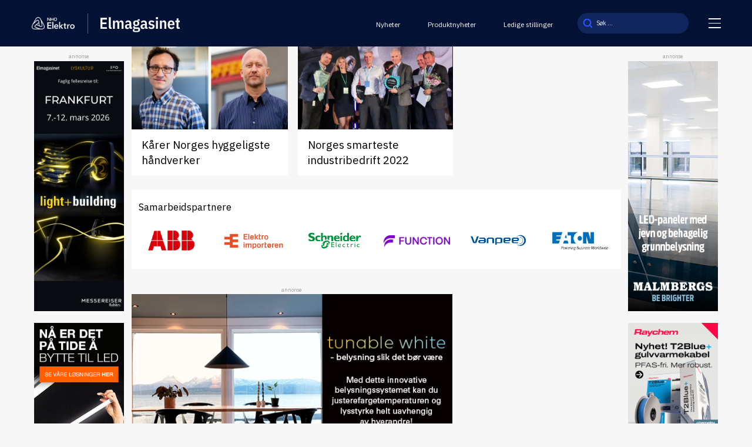

--- FILE ---
content_type: text/html; charset=UTF-8
request_url: https://elmagasinet.no/nyhetsarkiv/stikkord/karinger/
body_size: 8380
content:
<!doctype html>
<html lang="nb-NO">

<head>
  <meta charset="UTF-8">
  <meta name="viewport" content="width=device-width, initial-scale=1">
  <meta name="HandheldFriendly" content="true">
  <meta name="application-name" content="Elmagasinet.no">
  <meta name="apple-mobile-web-app-title" content="Elmagasinet.no">
  <meta name="apple-mobile-web-app-capable" content="yes">
  <meta name="apple-mobile-web-app-status-bar-style" content="black-translucent">
    <link rel="icon" type="image/png" href="https://elmagasinet.no/wp-content/themes/hubster/src/img/favicons/favicon.png" sizes="96x96" />
  <link rel="icon" type="image/svg+xml" href="https://elmagasinet.no/wp-content/themes/hubster/src/img/favicons/favicon.png" />
  <link rel="shortcut icon" href="https://elmagasinet.no/wp-content/themes/hubster/src/img/favicons/favicon.png" />
  <link rel="apple-touch-icon" sizes="180x180" href="https://elmagasinet.no/wp-content/themes/hubster/src/img/favicons/favicon.png" />
  <meta name="apple-mobile-web-app-title" content="Elmagasinet" />
  <link rel="manifest" href="https://elmagasinet.no/wp-content/themes/hubster/src/img/favicons/site.webmanifest" />
  <meta name="theme-color" content="#031134">
      <!-- Google Tag Manager -->
    <script>
      (function(w, d, s, l, i) {
        w[l] = w[l] || [];
        w[l].push({
          'gtm.start': new Date().getTime(),
          event: 'gtm.js'
        });
        var f = d.getElementsByTagName(s)[0],
          j = d.createElement(s),
          dl = l != 'dataLayer' ? '&l=' + l : '';
        j.async = true;
        j.src =
          'https://www.googletagmanager.com/gtm.js?id=' + i + dl;
        f.parentNode.insertBefore(j, f);
      })(window, document, 'script', 'dataLayer', 'GTM-5L4T72C');
    </script>
    <!-- End Google Tag Manager -->
    <meta name='robots' content='index, follow, max-image-preview:large, max-snippet:-1, max-video-preview:-1' />
	<style>img:is([sizes="auto" i], [sizes^="auto," i]) { contain-intrinsic-size: 3000px 1500px }</style>
	
	<!-- This site is optimized with the Yoast SEO plugin v25.9 - https://yoast.com/wordpress/plugins/seo/ -->
	<title>Kåringer - Elmagasinet.no</title>
	<link rel="canonical" href="https://elmagasinet.no/nyhetsarkiv/stikkord/karinger/" />
	<meta property="og:locale" content="nb_NO" />
	<meta property="og:type" content="article" />
	<meta property="og:title" content="Kåringer - Elmagasinet.no" />
	<meta property="og:url" content="https://elmagasinet.no/nyhetsarkiv/stikkord/karinger/" />
	<meta property="og:site_name" content="Elmagasinet.no" />
	<meta name="twitter:card" content="summary_large_image" />
	<script type="application/ld+json" class="yoast-schema-graph">{"@context":"https://schema.org","@graph":[{"@type":"CollectionPage","@id":"https://elmagasinet.no/nyhetsarkiv/stikkord/karinger/","url":"https://elmagasinet.no/nyhetsarkiv/stikkord/karinger/","name":"Kåringer - Elmagasinet.no","isPartOf":{"@id":"https://elmagasinet.no/#website"},"primaryImageOfPage":{"@id":"https://elmagasinet.no/nyhetsarkiv/stikkord/karinger/#primaryimage"},"image":{"@id":"https://elmagasinet.no/nyhetsarkiv/stikkord/karinger/#primaryimage"},"thumbnailUrl":"https://elmagasinet.no/wp-content/uploads/2023/05/20-to-menn.jpg","breadcrumb":{"@id":"https://elmagasinet.no/nyhetsarkiv/stikkord/karinger/#breadcrumb"},"inLanguage":"nb-NO"},{"@type":"ImageObject","inLanguage":"nb-NO","@id":"https://elmagasinet.no/nyhetsarkiv/stikkord/karinger/#primaryimage","url":"https://elmagasinet.no/wp-content/uploads/2023/05/20-to-menn.jpg","contentUrl":"https://elmagasinet.no/wp-content/uploads/2023/05/20-to-menn.jpg","width":2192,"height":1233,"caption":"- Vi skal styrke omdømmet til byggebransjen, sier prosjektleder Benjamin Husstad-Nedberg (t.v.) i Norges Hyggeligste Håndverker og markedssjef Sven Arild Bransdal i El-Proffen"},{"@type":"BreadcrumbList","@id":"https://elmagasinet.no/nyhetsarkiv/stikkord/karinger/#breadcrumb","itemListElement":[{"@type":"ListItem","position":1,"name":"Hjem","item":"https://elmagasinet.no/"},{"@type":"ListItem","position":2,"name":"Kåringer"}]},{"@type":"WebSite","@id":"https://elmagasinet.no/#website","url":"https://elmagasinet.no/","name":"Elmagasinet.no","description":"Fagtidsskriftet for elektrobransjen","publisher":{"@id":"https://elmagasinet.no/#organization"},"potentialAction":[{"@type":"SearchAction","target":{"@type":"EntryPoint","urlTemplate":"https://elmagasinet.no/?s={search_term_string}"},"query-input":{"@type":"PropertyValueSpecification","valueRequired":true,"valueName":"search_term_string"}}],"inLanguage":"nb-NO"},{"@type":"Organization","@id":"https://elmagasinet.no/#organization","name":"CoreTrek AS","url":"https://elmagasinet.no/","logo":{"@type":"ImageObject","inLanguage":"nb-NO","@id":"https://elmagasinet.no/#/schema/logo/image/","url":"https://elmagasinet.no/wp-content/uploads/2019/05/coretrek-logo.jpg","contentUrl":"https://elmagasinet.no/wp-content/uploads/2019/05/coretrek-logo.jpg","width":205,"height":135,"caption":"CoreTrek AS"},"image":{"@id":"https://elmagasinet.no/#/schema/logo/image/"}}]}</script>
	<!-- / Yoast SEO plugin. -->


<link rel='dns-prefetch' href='//policy.app.cookieinformation.com' />
<link rel='stylesheet' id='adsanity-default-css-css' href='https://elmagasinet.no/wp-content/plugins/adsanity/dist/css/widget-default.css?ver=1.8' type='text/css' media='screen' />
<style id='classic-theme-styles-inline-css' type='text/css'>
/*! This file is auto-generated */
.wp-block-button__link{color:#fff;background-color:#32373c;border-radius:9999px;box-shadow:none;text-decoration:none;padding:calc(.667em + 2px) calc(1.333em + 2px);font-size:1.125em}.wp-block-file__button{background:#32373c;color:#fff;text-decoration:none}
</style>
<style id='global-styles-inline-css' type='text/css'>
:root{--wp--preset--aspect-ratio--square: 1;--wp--preset--aspect-ratio--4-3: 4/3;--wp--preset--aspect-ratio--3-4: 3/4;--wp--preset--aspect-ratio--3-2: 3/2;--wp--preset--aspect-ratio--2-3: 2/3;--wp--preset--aspect-ratio--16-9: 16/9;--wp--preset--aspect-ratio--9-16: 9/16;--wp--preset--gradient--vivid-cyan-blue-to-vivid-purple: linear-gradient(135deg,rgba(6,147,227,1) 0%,rgb(155,81,224) 100%);--wp--preset--gradient--light-green-cyan-to-vivid-green-cyan: linear-gradient(135deg,rgb(122,220,180) 0%,rgb(0,208,130) 100%);--wp--preset--gradient--luminous-vivid-amber-to-luminous-vivid-orange: linear-gradient(135deg,rgba(252,185,0,1) 0%,rgba(255,105,0,1) 100%);--wp--preset--gradient--luminous-vivid-orange-to-vivid-red: linear-gradient(135deg,rgba(255,105,0,1) 0%,rgb(207,46,46) 100%);--wp--preset--gradient--very-light-gray-to-cyan-bluish-gray: linear-gradient(135deg,rgb(238,238,238) 0%,rgb(169,184,195) 100%);--wp--preset--gradient--cool-to-warm-spectrum: linear-gradient(135deg,rgb(74,234,220) 0%,rgb(151,120,209) 20%,rgb(207,42,186) 40%,rgb(238,44,130) 60%,rgb(251,105,98) 80%,rgb(254,248,76) 100%);--wp--preset--gradient--blush-light-purple: linear-gradient(135deg,rgb(255,206,236) 0%,rgb(152,150,240) 100%);--wp--preset--gradient--blush-bordeaux: linear-gradient(135deg,rgb(254,205,165) 0%,rgb(254,45,45) 50%,rgb(107,0,62) 100%);--wp--preset--gradient--luminous-dusk: linear-gradient(135deg,rgb(255,203,112) 0%,rgb(199,81,192) 50%,rgb(65,88,208) 100%);--wp--preset--gradient--pale-ocean: linear-gradient(135deg,rgb(255,245,203) 0%,rgb(182,227,212) 50%,rgb(51,167,181) 100%);--wp--preset--gradient--electric-grass: linear-gradient(135deg,rgb(202,248,128) 0%,rgb(113,206,126) 100%);--wp--preset--gradient--midnight: linear-gradient(135deg,rgb(2,3,129) 0%,rgb(40,116,252) 100%);--wp--preset--spacing--20: 0.44rem;--wp--preset--spacing--30: 0.67rem;--wp--preset--spacing--40: 1rem;--wp--preset--spacing--50: 1.5rem;--wp--preset--spacing--60: 2.25rem;--wp--preset--spacing--70: 3.38rem;--wp--preset--spacing--80: 5.06rem;--wp--preset--shadow--natural: 6px 6px 9px rgba(0, 0, 0, 0.2);--wp--preset--shadow--deep: 12px 12px 50px rgba(0, 0, 0, 0.4);--wp--preset--shadow--sharp: 6px 6px 0px rgba(0, 0, 0, 0.2);--wp--preset--shadow--outlined: 6px 6px 0px -3px rgba(255, 255, 255, 1), 6px 6px rgba(0, 0, 0, 1);--wp--preset--shadow--crisp: 6px 6px 0px rgba(0, 0, 0, 1);}:where(.is-layout-flex){gap: 0.5em;}:where(.is-layout-grid){gap: 0.5em;}body .is-layout-flex{display: flex;}.is-layout-flex{flex-wrap: wrap;align-items: center;}.is-layout-flex > :is(*, div){margin: 0;}body .is-layout-grid{display: grid;}.is-layout-grid > :is(*, div){margin: 0;}:where(.wp-block-columns.is-layout-flex){gap: 2em;}:where(.wp-block-columns.is-layout-grid){gap: 2em;}:where(.wp-block-post-template.is-layout-flex){gap: 1.25em;}:where(.wp-block-post-template.is-layout-grid){gap: 1.25em;}.has-vivid-cyan-blue-to-vivid-purple-gradient-background{background: var(--wp--preset--gradient--vivid-cyan-blue-to-vivid-purple) !important;}.has-light-green-cyan-to-vivid-green-cyan-gradient-background{background: var(--wp--preset--gradient--light-green-cyan-to-vivid-green-cyan) !important;}.has-luminous-vivid-amber-to-luminous-vivid-orange-gradient-background{background: var(--wp--preset--gradient--luminous-vivid-amber-to-luminous-vivid-orange) !important;}.has-luminous-vivid-orange-to-vivid-red-gradient-background{background: var(--wp--preset--gradient--luminous-vivid-orange-to-vivid-red) !important;}.has-very-light-gray-to-cyan-bluish-gray-gradient-background{background: var(--wp--preset--gradient--very-light-gray-to-cyan-bluish-gray) !important;}.has-cool-to-warm-spectrum-gradient-background{background: var(--wp--preset--gradient--cool-to-warm-spectrum) !important;}.has-blush-light-purple-gradient-background{background: var(--wp--preset--gradient--blush-light-purple) !important;}.has-blush-bordeaux-gradient-background{background: var(--wp--preset--gradient--blush-bordeaux) !important;}.has-luminous-dusk-gradient-background{background: var(--wp--preset--gradient--luminous-dusk) !important;}.has-pale-ocean-gradient-background{background: var(--wp--preset--gradient--pale-ocean) !important;}.has-electric-grass-gradient-background{background: var(--wp--preset--gradient--electric-grass) !important;}.has-midnight-gradient-background{background: var(--wp--preset--gradient--midnight) !important;}
:where(.wp-block-post-template.is-layout-flex){gap: 1.25em;}:where(.wp-block-post-template.is-layout-grid){gap: 1.25em;}
:where(.wp-block-columns.is-layout-flex){gap: 2em;}:where(.wp-block-columns.is-layout-grid){gap: 2em;}
:root :where(.wp-block-pullquote){font-size: 1.5em;line-height: 1.6;}
</style>
<link rel='stylesheet' id='hubster-style-css' href='https://elmagasinet.no/wp-content/themes/hubster/deploy/scss/style-frontend.css?ver=10.0.60' type='text/css' media='all' />
<link rel='stylesheet' id='dflip-style-css' href='https://elmagasinet.no/wp-content/plugins/3d-flipbook-dflip-lite/assets/css/dflip.min.css?ver=2.4.20' type='text/css' media='all' />
<script type="text/javascript" id="CookieConsent-js-before">
/* <![CDATA[ */
window.dataLayer = window.dataLayer || [];
function gtag() {
    dataLayer.push(arguments);
}
gtag("consent", "default", {
    ad_storage: "denied",
    ad_user_data: "denied",
    ad_personalization: "denied",
    analytics_storage: "denied",
    functionality_storage: "denied",
    personalization_storage: "denied",
    security_storage: "denied",
    wait_for_update: 500,
});
gtag("set", "ads_data_redaction", true);
/* ]]> */
</script>
<script type="text/javascript" src="https://policy.app.cookieinformation.com/uc.js" id="CookieConsent" data-culture="nb" data-gcm-version="2.0"></script>
<script type="text/javascript" src="https://elmagasinet.no/wp-content/themes/hubster/src/js/jquery-3.5.1.js?ver=3.7.1" id="jquery-core-js"></script>
<link rel="icon" href="https://elmagasinet.no/wp-content/uploads/2025/01/cropped-icon-32x32.png" sizes="32x32" />
<link rel="icon" href="https://elmagasinet.no/wp-content/uploads/2025/01/cropped-icon-192x192.png" sizes="192x192" />
<link rel="apple-touch-icon" href="https://elmagasinet.no/wp-content/uploads/2025/01/cropped-icon-180x180.png" />
<meta name="msapplication-TileImage" content="https://elmagasinet.no/wp-content/uploads/2025/01/cropped-icon-270x270.png" />
</head>

<body class="archive tag tag-karinger tag-971 wp-theme-hubster">
      <!-- Google Tag Manager (noscript) -->
    <noscript><iframe src="https://www.googletagmanager.com/ns.html?id=GTM-5L4T72C"
        height="0" width="0" style="display:none;visibility:hidden"></iframe></noscript>
    <!-- End Google Tag Manager (noscript) -->
  	<a class="skip-link screen-reader-text" href="#content" tabindex="1">Til innhold</a>
	
    <header id="header" class="header">
    <h1 class="sr-only"><span>Kåringer</span></h1>
    <div class="header--top">
      <div class="container container--big">
        <div class="header--wrap">
          <div class="header__logo">
                          <a class="header__logo--logo header__logo--nho" href="https://elmagasinet.no">
                <img width="128" height="35" src="https://elmagasinet.no/wp-content/uploads/2025/01/NHO_Elektro_negativ-800x221-1.png" class="attachment-thumbnail size-thumbnail" alt="" decoding="async" />              </a>
              <div class="header__logo--line"></div>
                        <a class="header__logo--logo header__logo--elmagasinet" href="https://elmagasinet.no" tabindex="2" class="logowrapper">
                              <img class="site-logo" src="https://elmagasinet.no/wp-content/uploads/2025/01/core-logo.svg" width="0" height="0" alt="">
                          </a>
          </div>
          <div class="header__menu onlyFontHideMobile">
            <ul id="menu-stottemeny-header" class="menu"><li id="menu-item-1027" class="menu-item menu-item-type-post_type menu-item-object-page current_page_parent menu-item-1027"><a href="https://elmagasinet.no/nyhetsarkiv/">Nyheter</a></li>
<li id="menu-item-10043" class="menu-item menu-item-type-post_type menu-item-object-page menu-item-10043"><a href="https://elmagasinet.no/produktnytt/">Produktnyheter</a></li>
<li id="menu-item-10044" class="menu-item menu-item-type-post_type menu-item-object-page menu-item-10044"><a href="https://elmagasinet.no/ny-jobb/">Ledige stillinger</a></li>
</ul>          </div>
          <div class="header__search onlyFontHideMobile">
              <form role="search" aria-label="Søk:" method="get" action="https://elmagasinet.no/">
    <input type="search" name="s" id="search-header-input" class="search-field" autocomplete="off" placeholder="Søk ..." value="">
    <button id="search-submit" type="submit" title="Knapp for å søke">
      <img class="search-icon" src="https://elmagasinet.no/wp-content/themes/hubster/src/img/sok.svg" width="16" height="16" alt="Søk">
    </button>
  </form>
          </div>
          <button class="header__hamburger" id="hamburgerToggle" aria-controls="js-nav" aria-expanded="false">
            <span></span>
            <span></span>
            <span></span>
          </button>
        </div>
      </div>
    </div>
      <div class="hamburgerMenu" id="hamburgerMenu">
    <div class="container">
      <div class="hamburgerMenu--wrap">
        <div class="hamburgerMenu__menu hamburgerMenu__desktop onlyFontHideMobile">
          <ul id="menu-bottom-header-menu" class="menu"><li id="menu-item-1912" class="menu-item menu-item-type-post_type menu-item-object-page menu-item-1912"><a href="https://elmagasinet.no/om-elmagasinet/">Om Elmagasinet</a></li>
<li id="menu-item-10018" class="menu-item menu-item-type-post_type menu-item-object-page menu-item-10018"><a href="https://elmagasinet.no/om-elmagasinet/tidligere-utgaver/">Tidligere utgaver</a></li>
<li id="menu-item-10020" class="menu-item menu-item-type-post_type menu-item-object-page menu-item-10020"><a href="https://elmagasinet.no/om-elmagasinet/annonsering/">Hvorfor annonsere i Elmagasinet?</a></li>
<li id="menu-item-1240" class="menu-item menu-item-type-post_type menu-item-object-page menu-item-1240"><a href="https://elmagasinet.no/ny-jobb/">Tips oss</a></li>
</ul>        </div>
        <div class="hamburgerMenu__menu hamburgerMenu__mobile onlyFontHide">
          <ul id="menu-header-mobile-menu" class="menu"><li id="menu-item-10030" class="menu-item menu-item-type-post_type menu-item-object-page current_page_parent menu-item-10030"><a href="https://elmagasinet.no/nyhetsarkiv/">Nyheter</a></li>
<li id="menu-item-10029" class="menu-item menu-item-type-post_type menu-item-object-page menu-item-10029"><a href="https://elmagasinet.no/produktnytt/">Produktnyheter</a></li>
<li id="menu-item-10031" class="menu-item menu-item-type-post_type menu-item-object-page menu-item-10031"><a href="https://elmagasinet.no/ny-jobb/">Ledige stillinger</a></li>
<li id="menu-item-10032" class="menu-item menu-item-type-post_type menu-item-object-page menu-item-10032"><a href="https://elmagasinet.no/om-elmagasinet/annonsering/">Annonser hos oss</a></li>
<li id="menu-item-10033" class="menu-item menu-item-type-post_type menu-item-object-page menu-item-10033"><a href="https://elmagasinet.no/om-elmagasinet/">Om Elmagasinet</a></li>
<li id="menu-item-10034" class="menu-item menu-item-type-post_type menu-item-object-page menu-item-10034"><a href="https://elmagasinet.no/om-elmagasinet/tidligere-utgaver/">Tidligere utgaver</a></li>
</ul>          <div class="hamburgerMenu__mobile--search">
              <form role="search" aria-label="Søk:" method="get" action="https://elmagasinet.no/">
    <input type="search" name="s" id="search-header-input" class="search-field" autocomplete="off" placeholder="Søk ..." value="">
    <button id="search-submit" type="submit" title="Knapp for å søke">
      <img class="search-icon" src="https://elmagasinet.no/wp-content/themes/hubster/src/img/sok-white.svg" width="16" height="16" alt="Søk">
    </button>
  </form>
          </div>
        </div>
                  <div class="hamburgerMenu__info">
                          <a href="https://elmagasinet.no">
                <img width="1" height="1" src="https://elmagasinet.no/wp-content/uploads/2025/01/elmagasinet-small.svg" class="attachment-thumbnail size-thumbnail" alt="" decoding="async" />              </a>
                                      <div class="generalContent generalContent--white">
                <p>Elmagasinet er en del av <a href="https://www.nhoelektro.no/" target="_blank" rel="noopener">NHO Elektro</a></p>
              </div>
                      </div>
              </div>
    </div>
  </div>
  </header>

  <main id="content" aria-label="Hovedinnhold"><div id="page-wrapper">
    <div class="reklameSection">
    <div class="reklameSection--wrap">
      <p class="adsText">annonse</p>              <div class="reklameSection__item">
          <div id="ad-10792" class="ad-980x180 adsanity-980x180 alignnone adsanity-alignnone" >
  <div class="adsanity-inner">
    <a rel="nofollow" href="https://elmagasinet.no/ads/light-building-2/" ><img width="180" height="500" src="https://elmagasinet.no/wp-content/uploads/2025/06/Design-uten-navn-32-1.png" class="no-lazy-load wp-post-image" alt="" loading="normal" decoding="async" fetchpriority="high" /></a>  </div>
</div>
        </div>
                              <div class="reklameSection__item">
              <div id="ad-9339" class="ad-180x500 adsanity-180x500 alignnone adsanity-alignnone" >
  <div class="adsanity-inner">
    <a rel="nofollow" href="https://elmagasinet.no/ads/ledvance-sidebanner-230824/" ><img width="180" height="500" src="https://elmagasinet.no/wp-content/uploads/2024/08/elmagasinet_sidebanner.jpg" class="no-lazy-load wp-post-image" alt="" loading="normal" decoding="async" /></a>  </div>
</div>
            </div>
          </div>
  </div>
  <div class="container">
    <article>
      <h1><span>Kåringer</span></h1>
            <div class="content-wrapper">
<div class="wp-block-columns">
<div class="wp-block-column"><a href="https://elmagasinet.no/karer-norges-hyggeligste-handverker/" class="articleNews articleNews__wide-small">
      <div class="articleNews--thumb">
      <img decoding="async" width="730" height="450" src="https://elmagasinet.no/wp-content/uploads/2023/05/20-to-menn-730x450.jpg" class="attachment-post-large size-post-large wp-post-image" alt="" />    </div>
    <div class="articleNews--content generalContent">
        <p class="h2">Kårer Norges hyggeligste håndverker  </p>
  </div>
</a></div>



<div class="wp-block-column"><a href="https://elmagasinet.no/norges-smarteste-industribedrift-2022/" class="articleNews articleNews__wide-small">
      <div class="articleNews--thumb">
      <img decoding="async" width="730" height="450" src="https://elmagasinet.no/wp-content/uploads/2023/05/Glencore-Nikkelverk-1-730x450.jpeg" class="attachment-post-large size-post-large wp-post-image" alt="" />    </div>
    <div class="articleNews--content generalContent">
        <p class="h2">Norges smarteste industribedrift 2022 </p>
  </div>
</a></div>



<div class="wp-block-column"></div>
</div>


    <section class="partnersList fullWidthMobileOnly" id="samarbeidspartnere" aria-label="samarbeidspartnere">
      <div class="container">
        <div class="partnersList--content generalContent marginAfterContent">
          <p class="h5">Samarbeidspartnere</p>
        </div>
        <div class="partnersList--wrap">
                        <div class="partnersList__item">
                <a rel="noreferrer" href="https://new.abb.com/low-voltage/no" target="" title="Gå til ABB sin hjemmeside"><img decoding="async" width="170" height="61" src="https://elmagasinet.no/wp-content/uploads/2019/03/abb-mindre.png" class="attachment-post-thumbnail size-post-thumbnail wp-post-image" alt="" /></a>              </div>
                                    <div class="partnersList__item">
                <a rel="noreferrer" href="https://www.elektroimportoren.no" target="_blank" title="Gå til Elektroimportøren sin hjemmeside"><img decoding="async" width="360" height="144" src="https://elmagasinet.no/wp-content/uploads/2019/03/elektroimportoren.png" class="attachment-post-thumbnail size-post-thumbnail wp-post-image" alt="" /></a>              </div>
                                    <div class="partnersList__item">
                <a rel="noreferrer" href="https://www.se.com/no/no/" target="" title="Gå til Schneider sin hjemmeside"><img decoding="async" width="447" height="141" src="https://elmagasinet.no/wp-content/uploads/2019/03/schneider_electric.png" class="attachment-post-thumbnail size-post-thumbnail wp-post-image" alt="" /></a>              </div>
                                    <div class="partnersList__item">
                <a rel="noreferrer" href="https://function.no/" target="_blank" title="Gå til Micro Matic sin hjemmeside"><img decoding="async" width="500" height="91" src="https://elmagasinet.no/wp-content/uploads/2019/03/function-500.png" class="attachment-post-thumbnail size-post-thumbnail wp-post-image" alt="" /></a>              </div>
                                    <div class="partnersList__item">
                <a rel="noreferrer" href="https://www.vanpee.no" target="_blank" title="Gå til Vanpee sin hjemmeside"><img decoding="async" width="435" height="117" src="https://elmagasinet.no/wp-content/uploads/2019/03/vanpee.png" class="attachment-post-thumbnail size-post-thumbnail wp-post-image" alt="" /></a>              </div>
                                    <div class="partnersList__item">
                <a rel="noreferrer" href="https://www.eaton.com/no/no-no.html" target="_blank" title="Gå til Eatons hjemmeside"><img decoding="async" width="384" height="141" src="https://elmagasinet.no/wp-content/uploads/2019/03/eaton.png" class="attachment-post-thumbnail size-post-thumbnail wp-post-image" alt="" /></a>              </div>
                              </div>
      </div>
    </section>



<div class="wp-block-columns">
<div class="wp-block-column"></div>



<div class="wp-block-column"></div>



<div class="wp-block-column"></div>
</div>



<div class="wp-block-columns">
<div class="wp-block-column" style="flex-basis:66.66%"><div class="relative ">
  <p class="adsText">annonse</p><div id="ad-4701" class="ad-580x400 adsanity-580x400 alignnone adsanity-alignnone" >
  <div class="adsanity-inner">
    <a rel="nofollow" href="https://elmagasinet.no/ads/tunable-white-downlights-fra-namron/" ><img decoding="async" width="580" height="400" src="https://elmagasinet.no/wp-content/uploads/2022/04/Nett-Elmagasinet-namron-TW-580x400-1.jpg" class="no-lazy-load wp-post-image" alt="" loading="normal" /></a>  </div>
</div>
</div></div>



<div class="wp-block-column" style="flex-basis:33.33%">

</div>
</div>



<div class="wp-block-columns">
<div class="wp-block-column"></div>



<div class="wp-block-column"></div>



<div class="wp-block-column"></div>
</div>



<div class="wp-block-columns">
<div class="wp-block-column"></div>



<div class="wp-block-column"></div>



<div class="wp-block-column"></div>
</div>



<div class="wp-block-columns">
<div class="wp-block-column"></div>



<div class="wp-block-column"></div>



<div class="wp-block-column"></div>
</div>



<div class="wp-block-columns">
<div class="wp-block-column"></div>



<div class="wp-block-column"></div>



<div class="wp-block-column"></div>
</div>
</div>
          </article>
  </div>
    <div class="reklameSection">
    <div class="reklameSection--wrap">
      <p class="adsText">annonse</p>              <div class="reklameSection__item">
          <div id="ad-11236" class="ad-180x500 adsanity-180x500 alignnone adsanity-alignnone" >
  <div class="adsanity-inner">
    <a rel="nofollow" href="https://elmagasinet.no/ads/mlmberg-desember-2025/" ><img width="180" height="500" src="https://elmagasinet.no/wp-content/uploads/2025/11/Malmbergs-2025-Elmagnr10x180x500.jpg" class="no-lazy-load wp-post-image" alt="" loading="normal" decoding="async" /></a>  </div>
</div>
        </div>
                              <div class="reklameSection__item">
              <div id="ad-11451" class="ad-320x400 adsanity-320x400 alignnone adsanity-alignnone" >
  <div class="adsanity-inner">
    <a rel="nofollow" href="https://elmagasinet.no/ads/raychem-jan-og-feb/" ><img width="320" height="400" src="https://elmagasinet.no/wp-content/uploads/2026/01/Raychem-Web-SideBanner-320x400-1.png" class="no-lazy-load wp-post-image" alt="" loading="normal" decoding="async" /></a>  </div>
</div>
            </div>
          </div>
  </div>
</div>
</main><!-- #content -->


<footer id="footer" class="footer" aria-label="Bunnområde">
  <div class="footer__top">
    <div class="container">
      <div class="footer__top--wrap">
        <div class="footer__top__column footer__top__column--logo">
                      <h1 class="sr-only">Logo</h1>
            <a class="logo-footer" href="https://elmagasinet.no">
              <img width="1" height="1" src="https://elmagasinet.no/wp-content/uploads/2025/01/elmagasinet-footer.svg" class="attachment-thumbnail size-thumbnail" alt="" decoding="async" loading="lazy" />            </a>
                  </div>
        <div class="footer__top__column footer__top__column--info">
          <div class="generalContent generalContent generalContent--white">
            <p><strong>Besøksadresse:</strong><br />
Middelthunsgate 27<br />
0368 Oslo</p>
<p><strong>Postadresse:</strong><br />
Postboks 5467 Majorstua,<br />
0305 Oslo</p>
<p><strong>Kontakt oss:</strong><br />
+47 230 87 700<br />
post@elmagasinet.no</p>
          </div>
        </div>
        <div class="footer__top__column footer__top__column--menu">
          <div class="generalContent generalContent--white">
            <ul id="support-menu-footer" class="menu"><li id="menu-item-10021" class="menu-item menu-item-type-post_type menu-item-object-page current_page_parent menu-item-10021"><a href="https://elmagasinet.no/nyhetsarkiv/">Nyheter</a></li>
<li id="menu-item-10022" class="menu-item menu-item-type-post_type menu-item-object-page menu-item-10022"><a href="https://elmagasinet.no/produktnytt/">Produktnyheter</a></li>
<li id="menu-item-10025" class="menu-item menu-item-type-post_type menu-item-object-page menu-item-10025"><a href="https://elmagasinet.no/ny-jobb/">Ledige stillinger</a></li>
<li id="menu-item-10026" class="menu-item menu-item-type-post_type menu-item-object-page menu-item-10026"><a href="https://elmagasinet.no/om-elmagasinet/">Om Elmagasinet</a></li>
<li id="menu-item-10027" class="menu-item menu-item-type-post_type menu-item-object-page menu-item-10027"><a href="https://elmagasinet.no/om-elmagasinet/tidligere-utgaver/">Tidligere utgaver</a></li>
<li id="menu-item-10028" class="menu-item menu-item-type-post_type menu-item-object-page menu-item-10028"><a href="https://elmagasinet.no/om-elmagasinet/annonsering/">Annonser hos oss</a></li>
</ul>          </div>
        </div>
        <div class="footer__top__column footer__top__column--social generalContent generalContent--white">
                      <ul class="social">
                                <li>
                    <a class="single-social" href="https://www.linkedin.com/company/nhoelektro/" title="Elmagasinet.no på LinkedIn" rel="nofollow noopener" target="_blank">
                      <img src="https://elmagasinet.no/wp-content/themes/hubster/src/img/social/linkedin.svg" width="200" height="200" alt="LinkedIn">
                    </a>
                  </li>
                          </ul>
                  </div>
      </div>
    </div>
  </div>
      <div class="footer__middle">
      <div class="container">
        <div class="footer__middle--body">
          <div class="footer__middle--wrap">
            <div class="footer__middle__column footer__middle__column--elmagasinet">
                              <a href="https://elmagasinet.no">
                  <img width="1" height="1" src="https://elmagasinet.no/wp-content/uploads/2025/01/elmagasinet-small.svg" class="attachment-thumbnail size-thumbnail" alt="" decoding="async" loading="lazy" />                </a>
                                            <div class="generalContent generalContent--white">
                  <p>Elmagasinet er en del av <a href="https://www.nhoelektro.no/" target="_blank" rel="noopener">NHO Elektro</a></p>
                </div>
                          </div>
            <div class="footer__middle__column footer__middle__column--nho">
                              <a href="https://www.nhoelektro.no">
                  <img width="128" height="35" src="https://elmagasinet.no/wp-content/uploads/2025/01/NHO_Elektro_negativ-800x221-1.png" class="attachment-thumbnail size-thumbnail" alt="" decoding="async" loading="lazy" />                </a>
                          </div>
          </div>
        </div>
      </div>
    </div>
        <div class="footer__bottom">
      <div class="container">
        <div class="footer__bottom--wrap generalContent">
          <a class="privacy-policy-link" href="https://elmagasinet.no/personvern-og-informasjonskapsler/" rel="privacy-policy">Personvern og informasjonskapsler</a><span role="separator" aria-hidden="true"></span>        </div>
      </div>
    </div>
  </footer>

<script type="speculationrules">
{"prefetch":[{"source":"document","where":{"and":[{"href_matches":"\/*"},{"not":{"href_matches":["\/wp-*.php","\/wp-admin\/*","\/wp-content\/uploads\/*","\/wp-content\/*","\/wp-content\/plugins\/*","\/wp-content\/themes\/hubster\/*","\/*\\?(.+)"]}},{"not":{"selector_matches":"a[rel~=\"nofollow\"]"}},{"not":{"selector_matches":".no-prefetch, .no-prefetch a"}}]},"eagerness":"conservative"}]}
</script>
<script type="text/javascript">( function() {
    window.CookieInformation = window.CookieInformation || {};
    window.CookieInformation.enableYoutubeNotVisibleDescription=true;
    window.CookieInformation.youtubeCategorySdk="cookie_cat_statistic";
    window.CookieInformation.youtubeNotVisibleDescription="Du må samtykke til statistiske informasjonskapsler for å se dette innholdet.<br><span>Klikk her for å fornye samtykket</span>";
    window.CookieInformation.youtubeBlockedCSSClassName="placeholder-consent-text";
} )();</script><script type="text/javascript" id="adsanity_raw-js-extra">
/* <![CDATA[ */
var adsanity_raw = {"rest_url":"https:\/\/elmagasinet.no\/wp-json\/wp\/v2\/ads\/","home_url":"https:\/\/elmagasinet.no\/"};
/* ]]> */
</script>
<script type="text/javascript" src="https://elmagasinet.no/wp-content/plugins/adsanity-rotating-ad-widget/public/dist/js/adsanity-raw-public.js?ver=1.5" id="adsanity_raw-js"></script>
<script type="text/javascript" id="hubster-script-js-extra">
/* <![CDATA[ */
var loc = {"ajax_url":"https:\/\/elmagasinet.no\/wp-admin\/admin-ajax.php","core_login_data_empty":"Du m\u00e5 oppgi brukernavn og passord","core_login_lostpassword_empty":"Du m\u00e5 oppgi brukernavn","core_login_resetpassword_empty":"Passord ett og to m\u00e5 angis, vare like og ikke tomme. Vennligst korriger.","core_search_employee_window_title":"Ansatte","core_back_text":"Tilbake","core_open_close_text":"\u00c5pne\/Lukke undermeny","core_gallery_start":"Start bildespel","core_gallery_pause":"Pause bildespel","core_gallery_stop":"Stopp bildespel","core_gallery_next_slide":"Neste bilde","core_gallery_prev_slide":"Forrige bilde","core_gallery_start_animation":"Start animering","core_gallery_stop_animation":"Stop animering","core_gallery_button_title":"Slide","core_gallery_live_region_text":"Du er p\u00e5 slide","core_gallery_visually_hidden":"Nuvarande","core_gallery_image_instructions_text":"Hvis du endrer dette gjeldende bildet til denne hovedbildekarusellen, endres det n\u00e5v\u00e6rende bildet til miniatyrkarusellen som f\u00f8lger.","core_gallery_thumbnail_instructions_text":"Hvis du endrer den n\u00e5v\u00e6rende bildet til denne miniatyrkarusellen, endres den n\u00e5v\u00e6rende bildet til den forrige hovedbildekarusellen.","core_gallery_image_region_label":"Hovedbildekarusell","core_gallery_thumbnail_region_label":"Miniatyrkarusell"};
/* ]]> */
</script>
<script type="text/javascript" src="https://elmagasinet.no/wp-content/themes/hubster/deploy/js/frontend_z_scripts.js?ver=10.0.60" id="hubster-script-js"></script>
<script type="text/javascript" src="https://elmagasinet.no/wp-content/plugins/3d-flipbook-dflip-lite/assets/js/dflip.min.js?ver=2.4.20" id="dflip-script-js"></script>
        <script data-cfasync="false">
            window.dFlipLocation = 'https://elmagasinet.no/wp-content/plugins/3d-flipbook-dflip-lite/assets/';
            window.dFlipWPGlobal = {"text":{"toggleSound":"Sl\u00e5 av\/p\u00e5 lyd","toggleThumbnails":"Vis\/skjul miniatyrbilder","toggleOutline":"Vis\/skjul innholdsfortegnelse\/bokmerker","previousPage":"Forrige side","nextPage":"Neste side","toggleFullscreen":"Vis\/skjul fullskjerm","zoomIn":"Zoom inn","zoomOut":"Zoom ut","toggleHelp":"Vis\/skjul hjelp","singlePageMode":"Enkelt-sidemodus","doublePageMode":"Dobbelt-sidemodus","downloadPDFFile":"Last ned PDF-filen","gotoFirstPage":"G\u00e5 til f\u00f8rste side","gotoLastPage":"G\u00e5 til siste side","share":"Del","mailSubject":"Jeg vil at du skal se denne FlipBook-en","mailBody":"Sjekk ut denne siden {{url}}","loading":"Laster"},"viewerType":"flipbook","moreControls":"download,pageMode,startPage,endPage,sound","hideControls":"","scrollWheel":"false","backgroundColor":"#777","backgroundImage":"","height":"auto","paddingLeft":"20","paddingRight":"20","controlsPosition":"bottom","duration":800,"soundEnable":"true","enableDownload":"true","showSearchControl":"false","showPrintControl":"false","enableAnnotation":false,"enableAnalytics":"false","webgl":"true","hard":"none","maxTextureSize":"1600","rangeChunkSize":"524288","zoomRatio":1.5,"stiffness":3,"pageMode":"0","singlePageMode":"0","pageSize":"0","autoPlay":"false","autoPlayDuration":5000,"autoPlayStart":"false","linkTarget":"2","sharePrefix":"flipbook-"};
        </script>
      </body>

</html>
<!-- Performance optimized by Redis Object Cache. Learn more: https://wprediscache.com -->


--- FILE ---
content_type: image/svg+xml
request_url: https://elmagasinet.no/wp-content/uploads/2025/01/elmagasinet-footer.svg
body_size: 5746
content:
<svg width="212" height="52" viewBox="0 0 212 52" fill="none" xmlns="http://www.w3.org/2000/svg">
<path d="M0 30.7339V1.98486H17.4301V6.51858H5.19867V14.0142H15.8933V18.3789H5.19867V26.2064H17.4301V30.7402H0V30.7339Z" fill="white"/>
<path d="M27.2456 30.7346C25.5001 30.7346 24.2415 30.3526 23.4826 29.5824C22.7174 28.8121 22.3379 27.6036 22.3379 25.9567V0.250977H27.3721V26.7332H29.8703V30.7283H27.252L27.2456 30.7346Z" fill="white"/>
<path d="M33.4878 30.7339V9.23005H38.522V12.8119H39.1039C39.964 10.0942 41.6716 8.73535 44.2203 8.73535C46.9398 8.73535 48.698 10.1506 49.5012 12.981H50.0008C50.4752 11.5282 51.2025 10.4574 52.1828 9.76859C53.1694 9.07976 54.3647 8.74161 55.7814 8.74161C57.6091 8.74161 59.0384 9.39287 60.0693 10.6954C61.0939 11.9979 61.6061 13.8577 61.6061 16.2748V30.7339H56.5719V17.139C56.5719 14.3399 55.56 12.9372 53.5362 12.9372C52.5622 12.9372 51.7401 13.2315 51.0633 13.8201C50.3803 14.4088 50.0451 15.2416 50.0451 16.3124V30.7276H45.0109V17.1328C45.0109 15.6486 44.7642 14.5778 44.2646 13.9203C43.765 13.2628 43.0187 12.9309 42.0194 12.9309C41.0202 12.9309 40.2233 13.2252 39.5466 13.8139C38.8635 14.4025 38.5284 15.2354 38.5284 16.3062V30.7214H33.4941L33.4878 30.7339Z" fill="#F7F7F7"/>
<path d="M80.9967 30.734C78.7515 30.734 77.5689 29.5129 77.4614 27.0707H76.9617C76.6834 28.3857 76.0573 29.4127 75.0897 30.1391C74.1157 30.8655 72.9141 31.2287 71.4721 31.2287C69.4736 31.2287 67.9747 30.6776 66.9818 29.5818C65.9825 28.4859 65.4829 26.9455 65.4829 24.9667C65.4829 22.7186 66.1912 21.0403 67.6016 19.9445C69.0183 18.8486 71.0547 18.2976 73.7173 18.2976H77.0882V16.444C77.0882 15.1791 76.8163 14.246 76.2787 13.6449C75.7411 13.0437 74.843 12.7369 73.5971 12.7369C72.5726 12.7369 71.7125 12.9748 71.0168 13.457C70.3211 13.9392 69.7139 14.6155 69.189 15.4984L66.2355 12.8621C67.0387 11.6285 68.0569 10.6328 69.2902 9.87513C70.5235 9.11742 72.0982 8.7417 74.0145 8.7417C79.4219 8.7417 82.1288 11.2716 82.1288 16.3188V26.7388H84.0451V30.734H81.0093H80.9967ZM73.3821 27.5591C74.4067 27.5591 75.2794 27.2648 76.0004 26.6762C76.7214 26.0876 77.0819 25.2672 77.0819 24.2277V21.3848H74.0462C71.7188 21.3848 70.5488 22.2802 70.5488 24.0649V24.9729C70.5488 25.8809 70.7954 26.5384 71.295 26.9517C71.7947 27.365 72.4904 27.5717 73.3758 27.5717L73.3821 27.5591Z" fill="#F7F7F7"/>
<path d="M105.706 32.6316C105.706 33.7588 105.535 34.7482 105.188 35.5998C104.84 36.4515 104.264 37.1654 103.461 37.7415C102.658 38.3176 101.589 38.7497 100.261 39.0377C98.9264 39.3258 97.2947 39.4698 95.3531 39.4698C93.6329 39.4698 92.1909 39.3508 91.0272 39.1191C89.8635 38.8874 88.9212 38.5493 88.2002 38.1109C87.4792 37.6726 86.9669 37.134 86.6634 36.5078C86.3598 35.8754 86.208 35.1615 86.208 34.3662C86.208 33.2704 86.5116 32.3999 87.125 31.7737C87.7322 31.1413 88.6113 30.7468 89.7434 30.5777V29.7949C88.8579 29.5758 88.1939 29.1625 87.7701 28.5613C87.3401 27.9602 87.125 27.215 87.125 26.3383C87.125 25.4616 87.4286 24.7227 88.0421 24.134C88.6492 23.5454 89.541 23.1384 90.7047 22.9192V22.3869C88.3457 21.2347 87.1693 19.1182 87.1693 16.0435C87.1693 13.7077 87.8334 11.9105 89.1678 10.6456C90.496 9.38067 92.564 8.74821 95.3658 8.74821C96.6117 8.74821 97.7501 8.94233 98.7746 9.32432V8.54156C98.7746 6.59407 99.717 5.61719 101.602 5.61719H104.637V9.48713H100.438V10.3137C101.462 10.8084 102.24 11.5411 102.765 12.518C103.29 13.4948 103.556 14.6658 103.556 16.0372C103.556 18.373 102.898 20.1639 101.583 21.4101C100.267 22.6625 98.1928 23.2824 95.3658 23.2824C94.2274 23.2824 93.1775 23.176 92.2036 22.9505C91.8114 23.1133 91.5205 23.3763 91.3308 23.7333C91.1347 24.0902 91.0399 24.491 91.0399 24.9293C91.0399 25.4804 91.2169 25.8937 91.5774 26.1629C91.9379 26.4385 92.5324 26.5762 93.3673 26.5762H98.9011C101.368 26.5762 103.126 27.096 104.163 28.1418C105.2 29.1875 105.725 30.6841 105.725 32.6316H105.706ZM101.001 33.2077C101.001 32.4688 100.754 31.9052 100.255 31.517C99.7549 31.135 98.9201 30.9409 97.7564 30.9409H91.0588C90.4517 31.4606 90.1418 32.2309 90.1418 33.2453C90.1418 34.122 90.439 34.7983 91.0335 35.2617C91.628 35.7313 92.6779 35.963 94.1768 35.963H96.6306C98.2117 35.963 99.3375 35.7376 100.002 35.2867C100.666 34.8359 101.001 34.1408 101.001 33.2077ZM95.3468 19.8571C97.6489 19.8571 98.7999 18.7299 98.7999 16.4818V15.5363C98.7999 13.2819 97.6489 12.161 95.3468 12.161C93.0447 12.161 91.8937 13.2882 91.8937 15.5363V16.4818C91.8937 18.7362 93.0447 19.8571 95.3468 19.8571Z" fill="#F7F7F7"/>
<path d="M122.548 30.734C120.303 30.734 119.12 29.5129 119.013 27.0707H118.513C118.235 28.3857 117.609 29.4127 116.641 30.1391C115.667 30.8655 114.465 31.2287 113.023 31.2287C111.025 31.2287 109.526 30.6776 108.533 29.5818C107.534 28.4859 107.034 26.9455 107.034 24.9667C107.034 22.7186 107.743 21.0403 109.153 19.9445C110.57 18.8486 112.606 18.2976 115.269 18.2976H118.639V16.444C118.639 15.1791 118.368 14.246 117.83 13.6449C117.292 13.0437 116.394 12.7369 115.148 12.7369C114.124 12.7369 113.264 12.9748 112.568 13.457C111.872 13.9392 111.265 14.6155 110.74 15.4984L107.787 12.8621C108.59 11.6285 109.608 10.6328 110.841 9.87513C112.075 9.11742 113.65 8.7417 115.566 8.7417C120.973 8.7417 123.68 11.2716 123.68 16.3188V26.7388H125.596V30.734H122.561H122.548ZM114.94 27.5591C115.964 27.5591 116.837 27.2648 117.558 26.6762C118.279 26.0876 118.639 25.2672 118.639 24.2277V21.3848H115.604C113.276 21.3848 112.106 22.2802 112.106 24.0649V24.9729C112.106 25.8809 112.353 26.5384 112.853 26.9517C113.352 27.365 114.048 27.5717 114.933 27.5717L114.94 27.5591Z" fill="#F7F7F7"/>
<path d="M136.07 31.2286C134.268 31.2286 132.686 30.903 131.327 30.258C129.967 29.613 128.772 28.6424 127.747 27.3524L130.827 24.3842C131.523 25.3485 132.294 26.0749 133.154 26.5696C134.015 27.0643 135.014 27.3086 136.152 27.3086C138.258 27.3086 139.314 26.4319 139.314 24.6722C139.314 23.9834 139.144 23.4449 138.796 23.0441C138.448 22.6496 137.86 22.3803 137.031 22.2426L134.995 21.8731C132.718 21.4598 131.067 20.7585 130.043 19.7753C129.018 18.7859 128.506 17.3457 128.506 15.4483C128.506 13.1939 129.17 11.5157 130.505 10.4011C131.839 9.28641 133.724 8.73535 136.165 8.73535C137.853 8.73535 139.321 9.01088 140.554 9.56194C141.787 10.113 142.862 10.9208 143.779 11.9916L140.826 14.916C140.269 14.2272 139.599 13.6824 138.808 13.2691C138.018 12.8558 137.139 12.6491 136.165 12.6491C134.223 12.6491 133.256 13.5133 133.256 15.2416C133.256 15.9555 133.452 16.5003 133.837 16.8697C134.223 17.2392 134.837 17.4959 135.665 17.6337L137.746 18.0032C140.016 18.4165 141.648 19.1116 142.635 20.0822C143.621 21.0591 144.108 22.4242 144.108 24.1775C144.108 26.4006 143.413 28.1289 142.028 29.3688C140.643 30.6024 138.657 31.2223 136.076 31.2223L136.07 31.2286Z" fill="#F7F7F7"/>
<path d="M150.673 5.85501C149.617 5.85501 148.858 5.62958 148.384 5.17245C147.909 4.72158 147.675 4.1079 147.675 3.33767V2.51108C147.675 1.74085 147.909 1.13343 148.384 0.676301C148.858 0.225434 149.617 0 150.673 0C151.729 0 152.488 0.225434 152.963 0.676301C153.437 1.12717 153.671 1.74085 153.671 2.51108V3.33767C153.671 4.1079 153.437 4.71532 152.963 5.17245C152.488 5.62331 151.729 5.85501 150.673 5.85501ZM148.175 9.23025H153.209V30.7341H148.175V9.23025Z" fill="#F7F7F7"/>
<path d="M158.661 30.7339V9.23005H163.695V12.8119H164.277C165.137 10.0942 166.87 8.73535 169.475 8.73535C171.417 8.73535 172.916 9.3866 173.966 10.6891C175.022 11.9916 175.547 13.8514 175.547 16.2686V30.7276H170.513V17.1328C170.513 14.3336 169.456 12.9309 167.35 12.9309C166.326 12.9309 165.459 13.2252 164.751 13.8139C164.043 14.4025 163.689 15.2354 163.689 16.3062V30.7214H158.654L158.661 30.7339Z" fill="#F7F7F7"/>
<path d="M188.986 31.2286C187.57 31.2286 186.273 31.0032 185.097 30.546C183.921 30.0952 182.915 29.4064 182.08 28.4858C181.245 27.5653 180.607 26.4006 180.145 24.9854C179.69 23.5701 179.462 21.9044 179.462 19.982C179.462 16.112 180.246 13.2691 181.815 11.4531C183.383 9.64335 185.622 8.73535 188.531 8.73535C191.44 8.73535 193.679 9.64335 195.248 11.4531C196.816 13.2628 197.6 16.1058 197.6 19.982V21.178H184.743V22.5807C184.743 24.0085 185.148 25.1356 185.951 25.956C186.754 26.7826 187.867 27.1896 189.277 27.1896C190.466 27.1896 191.472 26.9391 192.294 26.4256C193.11 25.9184 193.812 25.1857 194.394 24.2214L197.139 27.0643C196.335 28.3293 195.254 29.3375 193.894 30.0889C192.534 30.8404 190.896 31.2223 188.986 31.2223V31.2286ZM188.531 12.5677C186.008 12.5677 184.743 14.0518 184.743 17.0138V18.0846H192.313V17.0138C192.313 14.0456 191.048 12.5677 188.525 12.5677H188.531Z" fill="#F7F7F7"/>
<path d="M207.789 30.7345C206.043 30.7345 204.778 30.3525 204 29.5823C203.222 28.8121 202.837 27.591 202.837 25.919V13.2321H199.965V9.23693H201.464C202.185 9.23693 202.679 9.07412 202.938 8.74223C203.203 8.41034 203.33 7.89059 203.33 7.17672V3.38818H207.865V9.23693H211.773V13.2321H207.865V26.7393H211.444V30.7345H207.782H207.789Z" fill="#F7F7F7"/>
<path d="M130.448 44.8177L129.556 42.6511H129.334L129.467 44.849V51.7999H127.747V40.165H129.803L133.306 47.1472L134.217 49.3139H134.438L134.305 47.1159V40.165H136.019V51.7999H133.951L130.448 44.8177Z" fill="#F7F7F7"/>
<path d="M145.076 46.6521H140.396V51.8058H138.612V40.1709H140.396V45.1242H145.076V40.1709H146.859V51.8058H145.076V46.6521Z" fill="#F7F7F7"/>
<path d="M153.544 52C152.836 52 152.203 51.8873 151.641 51.6556C151.078 51.4302 150.597 51.067 150.199 50.5785C149.8 50.0901 149.497 49.4639 149.288 48.7062C149.079 47.9422 148.978 47.0342 148.978 45.9822C148.978 44.9302 149.079 44.0159 149.288 43.2582C149.497 42.4942 149.8 41.8743 150.199 41.3858C150.597 40.8974 151.078 40.5405 151.641 40.3088C152.203 40.0833 152.836 39.9644 153.544 39.9644C154.253 39.9644 154.885 40.0771 155.448 40.3088C156.011 40.5342 156.491 40.8974 156.89 41.3858C157.288 41.8743 157.592 42.5005 157.801 43.2582C158.009 44.0222 158.11 44.9302 158.11 45.9822C158.11 47.0342 158.003 47.9485 157.801 48.7062C157.592 49.4701 157.288 50.0901 156.89 50.5785C156.491 51.067 156.011 51.4239 155.448 51.6556C154.885 51.8873 154.253 52 153.544 52ZM153.544 50.4345C154.385 50.4345 155.037 50.1652 155.498 49.6267C155.96 49.0881 156.188 48.343 156.188 47.3849V44.5857C156.188 43.6277 155.96 42.8825 155.498 42.3439C155.037 41.8054 154.385 41.5361 153.544 41.5361C152.703 41.5361 152.052 41.8054 151.59 42.3439C151.128 42.8825 150.901 43.6277 150.901 44.5857V47.3849C150.901 48.343 151.128 49.0881 151.59 49.6267C152.052 50.1652 152.703 50.4345 153.544 50.4345Z" fill="#F7F7F7"/>
<path d="M163.796 51.7999V40.165H170.614V41.7305H165.58V45.1308H170.127V46.665H165.58V50.2344H170.614V51.7999H163.796Z" fill="#F7F7F7"/>
<path d="M174.421 51.7996C173.814 51.7996 173.378 51.6618 173.106 51.3926C172.834 51.1233 172.701 50.6975 172.701 50.1151V39.4634H174.434V50.3844H175.478V51.7996H174.415H174.421Z" fill="#F7F7F7"/>
<path d="M180.265 51.9995C179.715 51.9995 179.209 51.9118 178.747 51.7302C178.286 51.5486 177.893 51.2793 177.571 50.9036C177.248 50.5342 176.989 50.0645 176.806 49.4947C176.622 48.9248 176.527 48.2485 176.527 47.4595C176.527 46.6705 176.61 45.9879 176.78 45.4181C176.951 44.8482 177.191 44.3786 177.514 44.0091C177.836 43.6397 178.216 43.3704 178.659 43.195C179.101 43.0197 179.607 42.9258 180.164 42.9258C181.277 42.9258 182.143 43.289 182.763 44.0091C183.383 44.7292 183.699 45.8815 183.699 47.4595V47.8916H178.342V48.4426C178.342 49.1315 178.52 49.6575 178.874 50.0269C179.228 50.3964 179.715 50.578 180.328 50.578C180.853 50.578 181.29 50.459 181.631 50.2273C181.973 49.9956 182.264 49.6637 182.498 49.2442L183.51 50.196C183.193 50.7408 182.77 51.1792 182.238 51.5048C181.707 51.8304 181.043 51.9995 180.259 51.9995H180.265ZM180.164 44.2972C179.582 44.2972 179.133 44.4725 178.817 44.8232C178.501 45.1739 178.342 45.6999 178.342 46.4012V46.7519H181.859V46.4012C181.859 44.9985 181.29 44.3034 180.158 44.3034L180.164 44.2972Z" fill="#F7F7F7"/>
<path d="M185.521 39.4634H187.253V45.4499L187.133 47.2033H187.317L188.43 45.5877L190.352 43.1392H192.357L189.562 46.5708L192.541 51.8059H190.555L188.335 47.6541L187.26 48.9378V51.8059H185.527V39.4696L185.521 39.4634Z" fill="#F7F7F7"/>
<path d="M195.905 51.7997C195.298 51.7997 194.855 51.6682 194.583 51.399C194.311 51.1297 194.172 50.6976 194.172 50.0965V44.542H192.958V43.1268H193.635C193.913 43.1268 194.103 43.0642 194.198 42.9327C194.292 42.8075 194.343 42.6008 194.343 42.3253V40.7598H195.911V43.1268H197.543V44.542H195.911V50.3783H197.429V51.7935H195.911L195.905 51.7997Z" fill="#F7F7F7"/>
<path d="M199.27 51.7999V43.1332H201.003V44.849H201.205C201.332 44.2917 201.559 43.8659 201.901 43.5716C202.242 43.2772 202.679 43.127 203.204 43.127H203.64V44.8803H202.9C202.28 44.8803 201.812 44.9993 201.484 45.231C201.155 45.4627 200.997 45.8384 200.997 46.3456V51.7999H199.264H199.27Z" fill="#F7F7F7"/>
<path d="M208.143 52.0001C207.58 52.0001 207.08 51.9124 206.638 51.7308C206.195 51.5492 205.816 51.2799 205.493 50.9167C205.17 50.5473 204.93 50.0776 204.759 49.5078C204.589 48.9379 204.506 48.2554 204.506 47.4663C204.506 46.6773 204.589 45.9948 204.759 45.4249C204.93 44.8551 205.17 44.3854 205.493 44.0159C205.816 43.6465 206.195 43.3772 206.638 43.2019C207.08 43.0265 207.586 42.9326 208.143 42.9326C208.699 42.9326 209.193 43.0203 209.642 43.2019C210.091 43.3772 210.477 43.6527 210.793 44.0159C211.115 44.3854 211.356 44.8551 211.526 45.4249C211.697 45.9948 211.779 46.6773 211.779 47.4663C211.779 48.2554 211.697 48.9379 211.526 49.5078C211.356 50.0776 211.115 50.5473 210.793 50.9167C210.47 51.2862 210.091 51.5554 209.642 51.7308C209.193 51.9061 208.693 52.0001 208.143 52.0001ZM208.143 50.566C208.725 50.566 209.174 50.397 209.484 50.0463C209.794 49.7019 209.945 49.1821 209.945 48.4808V46.4456C209.945 45.7443 209.794 45.2245 209.484 44.8801C209.174 44.5357 208.731 44.3604 208.143 44.3604C207.555 44.3604 207.112 44.5357 206.802 44.8801C206.492 45.2245 206.34 45.7443 206.34 46.4456V48.4808C206.34 49.1821 206.492 49.7019 206.802 50.0463C207.112 50.3907 207.555 50.566 208.143 50.566Z" fill="#F7F7F7"/>
</svg>
